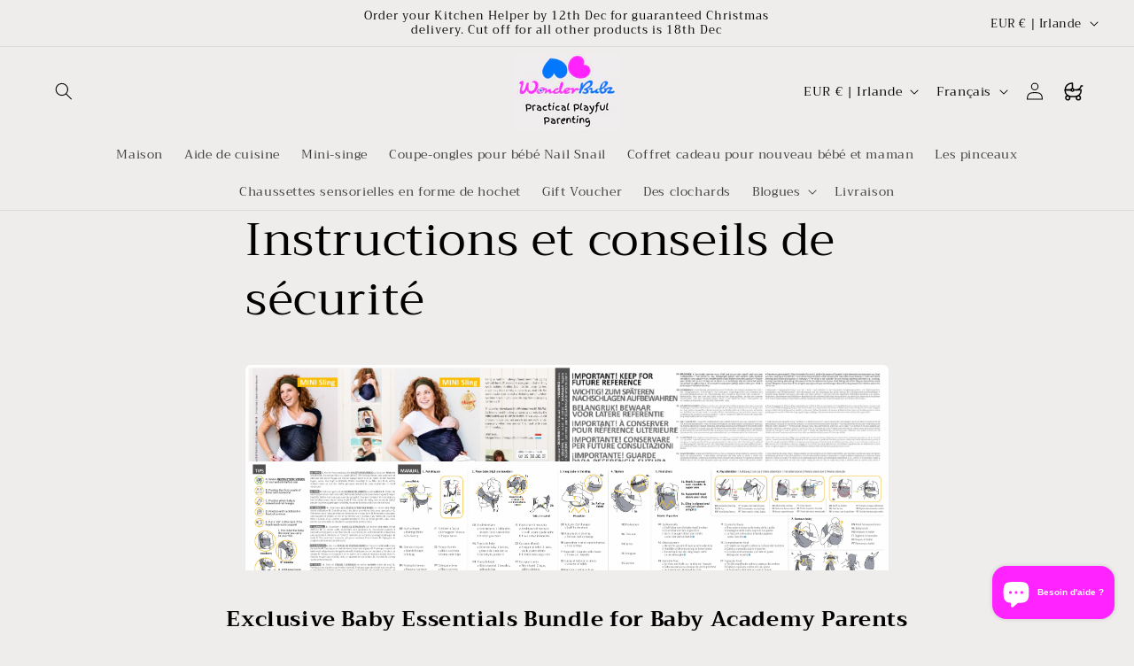

--- FILE ---
content_type: application/x-javascript; charset=utf-8
request_url: https://bundler.nice-team.net/app/shop/status/wonderbubz.myshopify.com.js?1769014422
body_size: -353
content:
var bundler_settings_updated='1768827721';